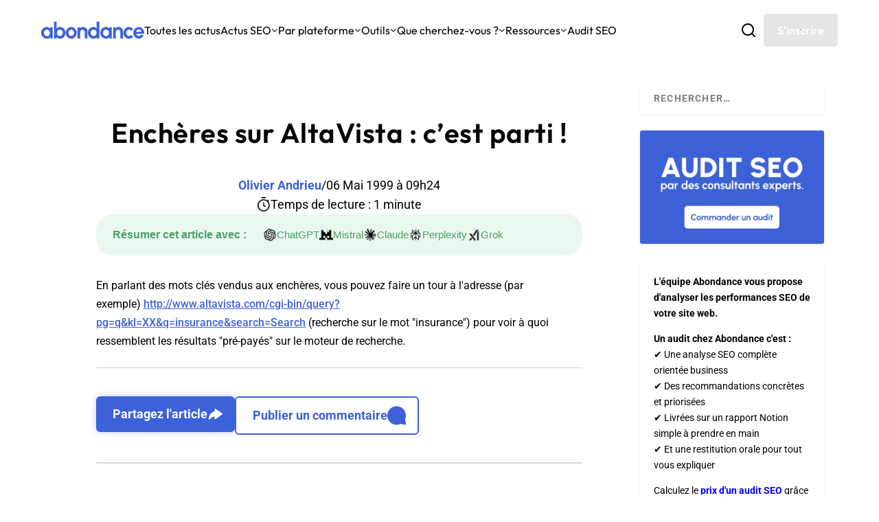

--- FILE ---
content_type: text/html; charset=utf-8
request_url: https://www.google.com/recaptcha/api2/anchor?ar=1&k=6Lew8McoAAAAAFsmlqwdUaHiTSVF_7IW8Z1rZogz&co=aHR0cHM6Ly93d3cuYWJvbmRhbmNlLmNvbTo0NDM.&hl=en&v=PoyoqOPhxBO7pBk68S4YbpHZ&size=invisible&anchor-ms=120000&execute-ms=30000&cb=50p2qqaxazlf
body_size: 48705
content:
<!DOCTYPE HTML><html dir="ltr" lang="en"><head><meta http-equiv="Content-Type" content="text/html; charset=UTF-8">
<meta http-equiv="X-UA-Compatible" content="IE=edge">
<title>reCAPTCHA</title>
<style type="text/css">
/* cyrillic-ext */
@font-face {
  font-family: 'Roboto';
  font-style: normal;
  font-weight: 400;
  font-stretch: 100%;
  src: url(//fonts.gstatic.com/s/roboto/v48/KFO7CnqEu92Fr1ME7kSn66aGLdTylUAMa3GUBHMdazTgWw.woff2) format('woff2');
  unicode-range: U+0460-052F, U+1C80-1C8A, U+20B4, U+2DE0-2DFF, U+A640-A69F, U+FE2E-FE2F;
}
/* cyrillic */
@font-face {
  font-family: 'Roboto';
  font-style: normal;
  font-weight: 400;
  font-stretch: 100%;
  src: url(//fonts.gstatic.com/s/roboto/v48/KFO7CnqEu92Fr1ME7kSn66aGLdTylUAMa3iUBHMdazTgWw.woff2) format('woff2');
  unicode-range: U+0301, U+0400-045F, U+0490-0491, U+04B0-04B1, U+2116;
}
/* greek-ext */
@font-face {
  font-family: 'Roboto';
  font-style: normal;
  font-weight: 400;
  font-stretch: 100%;
  src: url(//fonts.gstatic.com/s/roboto/v48/KFO7CnqEu92Fr1ME7kSn66aGLdTylUAMa3CUBHMdazTgWw.woff2) format('woff2');
  unicode-range: U+1F00-1FFF;
}
/* greek */
@font-face {
  font-family: 'Roboto';
  font-style: normal;
  font-weight: 400;
  font-stretch: 100%;
  src: url(//fonts.gstatic.com/s/roboto/v48/KFO7CnqEu92Fr1ME7kSn66aGLdTylUAMa3-UBHMdazTgWw.woff2) format('woff2');
  unicode-range: U+0370-0377, U+037A-037F, U+0384-038A, U+038C, U+038E-03A1, U+03A3-03FF;
}
/* math */
@font-face {
  font-family: 'Roboto';
  font-style: normal;
  font-weight: 400;
  font-stretch: 100%;
  src: url(//fonts.gstatic.com/s/roboto/v48/KFO7CnqEu92Fr1ME7kSn66aGLdTylUAMawCUBHMdazTgWw.woff2) format('woff2');
  unicode-range: U+0302-0303, U+0305, U+0307-0308, U+0310, U+0312, U+0315, U+031A, U+0326-0327, U+032C, U+032F-0330, U+0332-0333, U+0338, U+033A, U+0346, U+034D, U+0391-03A1, U+03A3-03A9, U+03B1-03C9, U+03D1, U+03D5-03D6, U+03F0-03F1, U+03F4-03F5, U+2016-2017, U+2034-2038, U+203C, U+2040, U+2043, U+2047, U+2050, U+2057, U+205F, U+2070-2071, U+2074-208E, U+2090-209C, U+20D0-20DC, U+20E1, U+20E5-20EF, U+2100-2112, U+2114-2115, U+2117-2121, U+2123-214F, U+2190, U+2192, U+2194-21AE, U+21B0-21E5, U+21F1-21F2, U+21F4-2211, U+2213-2214, U+2216-22FF, U+2308-230B, U+2310, U+2319, U+231C-2321, U+2336-237A, U+237C, U+2395, U+239B-23B7, U+23D0, U+23DC-23E1, U+2474-2475, U+25AF, U+25B3, U+25B7, U+25BD, U+25C1, U+25CA, U+25CC, U+25FB, U+266D-266F, U+27C0-27FF, U+2900-2AFF, U+2B0E-2B11, U+2B30-2B4C, U+2BFE, U+3030, U+FF5B, U+FF5D, U+1D400-1D7FF, U+1EE00-1EEFF;
}
/* symbols */
@font-face {
  font-family: 'Roboto';
  font-style: normal;
  font-weight: 400;
  font-stretch: 100%;
  src: url(//fonts.gstatic.com/s/roboto/v48/KFO7CnqEu92Fr1ME7kSn66aGLdTylUAMaxKUBHMdazTgWw.woff2) format('woff2');
  unicode-range: U+0001-000C, U+000E-001F, U+007F-009F, U+20DD-20E0, U+20E2-20E4, U+2150-218F, U+2190, U+2192, U+2194-2199, U+21AF, U+21E6-21F0, U+21F3, U+2218-2219, U+2299, U+22C4-22C6, U+2300-243F, U+2440-244A, U+2460-24FF, U+25A0-27BF, U+2800-28FF, U+2921-2922, U+2981, U+29BF, U+29EB, U+2B00-2BFF, U+4DC0-4DFF, U+FFF9-FFFB, U+10140-1018E, U+10190-1019C, U+101A0, U+101D0-101FD, U+102E0-102FB, U+10E60-10E7E, U+1D2C0-1D2D3, U+1D2E0-1D37F, U+1F000-1F0FF, U+1F100-1F1AD, U+1F1E6-1F1FF, U+1F30D-1F30F, U+1F315, U+1F31C, U+1F31E, U+1F320-1F32C, U+1F336, U+1F378, U+1F37D, U+1F382, U+1F393-1F39F, U+1F3A7-1F3A8, U+1F3AC-1F3AF, U+1F3C2, U+1F3C4-1F3C6, U+1F3CA-1F3CE, U+1F3D4-1F3E0, U+1F3ED, U+1F3F1-1F3F3, U+1F3F5-1F3F7, U+1F408, U+1F415, U+1F41F, U+1F426, U+1F43F, U+1F441-1F442, U+1F444, U+1F446-1F449, U+1F44C-1F44E, U+1F453, U+1F46A, U+1F47D, U+1F4A3, U+1F4B0, U+1F4B3, U+1F4B9, U+1F4BB, U+1F4BF, U+1F4C8-1F4CB, U+1F4D6, U+1F4DA, U+1F4DF, U+1F4E3-1F4E6, U+1F4EA-1F4ED, U+1F4F7, U+1F4F9-1F4FB, U+1F4FD-1F4FE, U+1F503, U+1F507-1F50B, U+1F50D, U+1F512-1F513, U+1F53E-1F54A, U+1F54F-1F5FA, U+1F610, U+1F650-1F67F, U+1F687, U+1F68D, U+1F691, U+1F694, U+1F698, U+1F6AD, U+1F6B2, U+1F6B9-1F6BA, U+1F6BC, U+1F6C6-1F6CF, U+1F6D3-1F6D7, U+1F6E0-1F6EA, U+1F6F0-1F6F3, U+1F6F7-1F6FC, U+1F700-1F7FF, U+1F800-1F80B, U+1F810-1F847, U+1F850-1F859, U+1F860-1F887, U+1F890-1F8AD, U+1F8B0-1F8BB, U+1F8C0-1F8C1, U+1F900-1F90B, U+1F93B, U+1F946, U+1F984, U+1F996, U+1F9E9, U+1FA00-1FA6F, U+1FA70-1FA7C, U+1FA80-1FA89, U+1FA8F-1FAC6, U+1FACE-1FADC, U+1FADF-1FAE9, U+1FAF0-1FAF8, U+1FB00-1FBFF;
}
/* vietnamese */
@font-face {
  font-family: 'Roboto';
  font-style: normal;
  font-weight: 400;
  font-stretch: 100%;
  src: url(//fonts.gstatic.com/s/roboto/v48/KFO7CnqEu92Fr1ME7kSn66aGLdTylUAMa3OUBHMdazTgWw.woff2) format('woff2');
  unicode-range: U+0102-0103, U+0110-0111, U+0128-0129, U+0168-0169, U+01A0-01A1, U+01AF-01B0, U+0300-0301, U+0303-0304, U+0308-0309, U+0323, U+0329, U+1EA0-1EF9, U+20AB;
}
/* latin-ext */
@font-face {
  font-family: 'Roboto';
  font-style: normal;
  font-weight: 400;
  font-stretch: 100%;
  src: url(//fonts.gstatic.com/s/roboto/v48/KFO7CnqEu92Fr1ME7kSn66aGLdTylUAMa3KUBHMdazTgWw.woff2) format('woff2');
  unicode-range: U+0100-02BA, U+02BD-02C5, U+02C7-02CC, U+02CE-02D7, U+02DD-02FF, U+0304, U+0308, U+0329, U+1D00-1DBF, U+1E00-1E9F, U+1EF2-1EFF, U+2020, U+20A0-20AB, U+20AD-20C0, U+2113, U+2C60-2C7F, U+A720-A7FF;
}
/* latin */
@font-face {
  font-family: 'Roboto';
  font-style: normal;
  font-weight: 400;
  font-stretch: 100%;
  src: url(//fonts.gstatic.com/s/roboto/v48/KFO7CnqEu92Fr1ME7kSn66aGLdTylUAMa3yUBHMdazQ.woff2) format('woff2');
  unicode-range: U+0000-00FF, U+0131, U+0152-0153, U+02BB-02BC, U+02C6, U+02DA, U+02DC, U+0304, U+0308, U+0329, U+2000-206F, U+20AC, U+2122, U+2191, U+2193, U+2212, U+2215, U+FEFF, U+FFFD;
}
/* cyrillic-ext */
@font-face {
  font-family: 'Roboto';
  font-style: normal;
  font-weight: 500;
  font-stretch: 100%;
  src: url(//fonts.gstatic.com/s/roboto/v48/KFO7CnqEu92Fr1ME7kSn66aGLdTylUAMa3GUBHMdazTgWw.woff2) format('woff2');
  unicode-range: U+0460-052F, U+1C80-1C8A, U+20B4, U+2DE0-2DFF, U+A640-A69F, U+FE2E-FE2F;
}
/* cyrillic */
@font-face {
  font-family: 'Roboto';
  font-style: normal;
  font-weight: 500;
  font-stretch: 100%;
  src: url(//fonts.gstatic.com/s/roboto/v48/KFO7CnqEu92Fr1ME7kSn66aGLdTylUAMa3iUBHMdazTgWw.woff2) format('woff2');
  unicode-range: U+0301, U+0400-045F, U+0490-0491, U+04B0-04B1, U+2116;
}
/* greek-ext */
@font-face {
  font-family: 'Roboto';
  font-style: normal;
  font-weight: 500;
  font-stretch: 100%;
  src: url(//fonts.gstatic.com/s/roboto/v48/KFO7CnqEu92Fr1ME7kSn66aGLdTylUAMa3CUBHMdazTgWw.woff2) format('woff2');
  unicode-range: U+1F00-1FFF;
}
/* greek */
@font-face {
  font-family: 'Roboto';
  font-style: normal;
  font-weight: 500;
  font-stretch: 100%;
  src: url(//fonts.gstatic.com/s/roboto/v48/KFO7CnqEu92Fr1ME7kSn66aGLdTylUAMa3-UBHMdazTgWw.woff2) format('woff2');
  unicode-range: U+0370-0377, U+037A-037F, U+0384-038A, U+038C, U+038E-03A1, U+03A3-03FF;
}
/* math */
@font-face {
  font-family: 'Roboto';
  font-style: normal;
  font-weight: 500;
  font-stretch: 100%;
  src: url(//fonts.gstatic.com/s/roboto/v48/KFO7CnqEu92Fr1ME7kSn66aGLdTylUAMawCUBHMdazTgWw.woff2) format('woff2');
  unicode-range: U+0302-0303, U+0305, U+0307-0308, U+0310, U+0312, U+0315, U+031A, U+0326-0327, U+032C, U+032F-0330, U+0332-0333, U+0338, U+033A, U+0346, U+034D, U+0391-03A1, U+03A3-03A9, U+03B1-03C9, U+03D1, U+03D5-03D6, U+03F0-03F1, U+03F4-03F5, U+2016-2017, U+2034-2038, U+203C, U+2040, U+2043, U+2047, U+2050, U+2057, U+205F, U+2070-2071, U+2074-208E, U+2090-209C, U+20D0-20DC, U+20E1, U+20E5-20EF, U+2100-2112, U+2114-2115, U+2117-2121, U+2123-214F, U+2190, U+2192, U+2194-21AE, U+21B0-21E5, U+21F1-21F2, U+21F4-2211, U+2213-2214, U+2216-22FF, U+2308-230B, U+2310, U+2319, U+231C-2321, U+2336-237A, U+237C, U+2395, U+239B-23B7, U+23D0, U+23DC-23E1, U+2474-2475, U+25AF, U+25B3, U+25B7, U+25BD, U+25C1, U+25CA, U+25CC, U+25FB, U+266D-266F, U+27C0-27FF, U+2900-2AFF, U+2B0E-2B11, U+2B30-2B4C, U+2BFE, U+3030, U+FF5B, U+FF5D, U+1D400-1D7FF, U+1EE00-1EEFF;
}
/* symbols */
@font-face {
  font-family: 'Roboto';
  font-style: normal;
  font-weight: 500;
  font-stretch: 100%;
  src: url(//fonts.gstatic.com/s/roboto/v48/KFO7CnqEu92Fr1ME7kSn66aGLdTylUAMaxKUBHMdazTgWw.woff2) format('woff2');
  unicode-range: U+0001-000C, U+000E-001F, U+007F-009F, U+20DD-20E0, U+20E2-20E4, U+2150-218F, U+2190, U+2192, U+2194-2199, U+21AF, U+21E6-21F0, U+21F3, U+2218-2219, U+2299, U+22C4-22C6, U+2300-243F, U+2440-244A, U+2460-24FF, U+25A0-27BF, U+2800-28FF, U+2921-2922, U+2981, U+29BF, U+29EB, U+2B00-2BFF, U+4DC0-4DFF, U+FFF9-FFFB, U+10140-1018E, U+10190-1019C, U+101A0, U+101D0-101FD, U+102E0-102FB, U+10E60-10E7E, U+1D2C0-1D2D3, U+1D2E0-1D37F, U+1F000-1F0FF, U+1F100-1F1AD, U+1F1E6-1F1FF, U+1F30D-1F30F, U+1F315, U+1F31C, U+1F31E, U+1F320-1F32C, U+1F336, U+1F378, U+1F37D, U+1F382, U+1F393-1F39F, U+1F3A7-1F3A8, U+1F3AC-1F3AF, U+1F3C2, U+1F3C4-1F3C6, U+1F3CA-1F3CE, U+1F3D4-1F3E0, U+1F3ED, U+1F3F1-1F3F3, U+1F3F5-1F3F7, U+1F408, U+1F415, U+1F41F, U+1F426, U+1F43F, U+1F441-1F442, U+1F444, U+1F446-1F449, U+1F44C-1F44E, U+1F453, U+1F46A, U+1F47D, U+1F4A3, U+1F4B0, U+1F4B3, U+1F4B9, U+1F4BB, U+1F4BF, U+1F4C8-1F4CB, U+1F4D6, U+1F4DA, U+1F4DF, U+1F4E3-1F4E6, U+1F4EA-1F4ED, U+1F4F7, U+1F4F9-1F4FB, U+1F4FD-1F4FE, U+1F503, U+1F507-1F50B, U+1F50D, U+1F512-1F513, U+1F53E-1F54A, U+1F54F-1F5FA, U+1F610, U+1F650-1F67F, U+1F687, U+1F68D, U+1F691, U+1F694, U+1F698, U+1F6AD, U+1F6B2, U+1F6B9-1F6BA, U+1F6BC, U+1F6C6-1F6CF, U+1F6D3-1F6D7, U+1F6E0-1F6EA, U+1F6F0-1F6F3, U+1F6F7-1F6FC, U+1F700-1F7FF, U+1F800-1F80B, U+1F810-1F847, U+1F850-1F859, U+1F860-1F887, U+1F890-1F8AD, U+1F8B0-1F8BB, U+1F8C0-1F8C1, U+1F900-1F90B, U+1F93B, U+1F946, U+1F984, U+1F996, U+1F9E9, U+1FA00-1FA6F, U+1FA70-1FA7C, U+1FA80-1FA89, U+1FA8F-1FAC6, U+1FACE-1FADC, U+1FADF-1FAE9, U+1FAF0-1FAF8, U+1FB00-1FBFF;
}
/* vietnamese */
@font-face {
  font-family: 'Roboto';
  font-style: normal;
  font-weight: 500;
  font-stretch: 100%;
  src: url(//fonts.gstatic.com/s/roboto/v48/KFO7CnqEu92Fr1ME7kSn66aGLdTylUAMa3OUBHMdazTgWw.woff2) format('woff2');
  unicode-range: U+0102-0103, U+0110-0111, U+0128-0129, U+0168-0169, U+01A0-01A1, U+01AF-01B0, U+0300-0301, U+0303-0304, U+0308-0309, U+0323, U+0329, U+1EA0-1EF9, U+20AB;
}
/* latin-ext */
@font-face {
  font-family: 'Roboto';
  font-style: normal;
  font-weight: 500;
  font-stretch: 100%;
  src: url(//fonts.gstatic.com/s/roboto/v48/KFO7CnqEu92Fr1ME7kSn66aGLdTylUAMa3KUBHMdazTgWw.woff2) format('woff2');
  unicode-range: U+0100-02BA, U+02BD-02C5, U+02C7-02CC, U+02CE-02D7, U+02DD-02FF, U+0304, U+0308, U+0329, U+1D00-1DBF, U+1E00-1E9F, U+1EF2-1EFF, U+2020, U+20A0-20AB, U+20AD-20C0, U+2113, U+2C60-2C7F, U+A720-A7FF;
}
/* latin */
@font-face {
  font-family: 'Roboto';
  font-style: normal;
  font-weight: 500;
  font-stretch: 100%;
  src: url(//fonts.gstatic.com/s/roboto/v48/KFO7CnqEu92Fr1ME7kSn66aGLdTylUAMa3yUBHMdazQ.woff2) format('woff2');
  unicode-range: U+0000-00FF, U+0131, U+0152-0153, U+02BB-02BC, U+02C6, U+02DA, U+02DC, U+0304, U+0308, U+0329, U+2000-206F, U+20AC, U+2122, U+2191, U+2193, U+2212, U+2215, U+FEFF, U+FFFD;
}
/* cyrillic-ext */
@font-face {
  font-family: 'Roboto';
  font-style: normal;
  font-weight: 900;
  font-stretch: 100%;
  src: url(//fonts.gstatic.com/s/roboto/v48/KFO7CnqEu92Fr1ME7kSn66aGLdTylUAMa3GUBHMdazTgWw.woff2) format('woff2');
  unicode-range: U+0460-052F, U+1C80-1C8A, U+20B4, U+2DE0-2DFF, U+A640-A69F, U+FE2E-FE2F;
}
/* cyrillic */
@font-face {
  font-family: 'Roboto';
  font-style: normal;
  font-weight: 900;
  font-stretch: 100%;
  src: url(//fonts.gstatic.com/s/roboto/v48/KFO7CnqEu92Fr1ME7kSn66aGLdTylUAMa3iUBHMdazTgWw.woff2) format('woff2');
  unicode-range: U+0301, U+0400-045F, U+0490-0491, U+04B0-04B1, U+2116;
}
/* greek-ext */
@font-face {
  font-family: 'Roboto';
  font-style: normal;
  font-weight: 900;
  font-stretch: 100%;
  src: url(//fonts.gstatic.com/s/roboto/v48/KFO7CnqEu92Fr1ME7kSn66aGLdTylUAMa3CUBHMdazTgWw.woff2) format('woff2');
  unicode-range: U+1F00-1FFF;
}
/* greek */
@font-face {
  font-family: 'Roboto';
  font-style: normal;
  font-weight: 900;
  font-stretch: 100%;
  src: url(//fonts.gstatic.com/s/roboto/v48/KFO7CnqEu92Fr1ME7kSn66aGLdTylUAMa3-UBHMdazTgWw.woff2) format('woff2');
  unicode-range: U+0370-0377, U+037A-037F, U+0384-038A, U+038C, U+038E-03A1, U+03A3-03FF;
}
/* math */
@font-face {
  font-family: 'Roboto';
  font-style: normal;
  font-weight: 900;
  font-stretch: 100%;
  src: url(//fonts.gstatic.com/s/roboto/v48/KFO7CnqEu92Fr1ME7kSn66aGLdTylUAMawCUBHMdazTgWw.woff2) format('woff2');
  unicode-range: U+0302-0303, U+0305, U+0307-0308, U+0310, U+0312, U+0315, U+031A, U+0326-0327, U+032C, U+032F-0330, U+0332-0333, U+0338, U+033A, U+0346, U+034D, U+0391-03A1, U+03A3-03A9, U+03B1-03C9, U+03D1, U+03D5-03D6, U+03F0-03F1, U+03F4-03F5, U+2016-2017, U+2034-2038, U+203C, U+2040, U+2043, U+2047, U+2050, U+2057, U+205F, U+2070-2071, U+2074-208E, U+2090-209C, U+20D0-20DC, U+20E1, U+20E5-20EF, U+2100-2112, U+2114-2115, U+2117-2121, U+2123-214F, U+2190, U+2192, U+2194-21AE, U+21B0-21E5, U+21F1-21F2, U+21F4-2211, U+2213-2214, U+2216-22FF, U+2308-230B, U+2310, U+2319, U+231C-2321, U+2336-237A, U+237C, U+2395, U+239B-23B7, U+23D0, U+23DC-23E1, U+2474-2475, U+25AF, U+25B3, U+25B7, U+25BD, U+25C1, U+25CA, U+25CC, U+25FB, U+266D-266F, U+27C0-27FF, U+2900-2AFF, U+2B0E-2B11, U+2B30-2B4C, U+2BFE, U+3030, U+FF5B, U+FF5D, U+1D400-1D7FF, U+1EE00-1EEFF;
}
/* symbols */
@font-face {
  font-family: 'Roboto';
  font-style: normal;
  font-weight: 900;
  font-stretch: 100%;
  src: url(//fonts.gstatic.com/s/roboto/v48/KFO7CnqEu92Fr1ME7kSn66aGLdTylUAMaxKUBHMdazTgWw.woff2) format('woff2');
  unicode-range: U+0001-000C, U+000E-001F, U+007F-009F, U+20DD-20E0, U+20E2-20E4, U+2150-218F, U+2190, U+2192, U+2194-2199, U+21AF, U+21E6-21F0, U+21F3, U+2218-2219, U+2299, U+22C4-22C6, U+2300-243F, U+2440-244A, U+2460-24FF, U+25A0-27BF, U+2800-28FF, U+2921-2922, U+2981, U+29BF, U+29EB, U+2B00-2BFF, U+4DC0-4DFF, U+FFF9-FFFB, U+10140-1018E, U+10190-1019C, U+101A0, U+101D0-101FD, U+102E0-102FB, U+10E60-10E7E, U+1D2C0-1D2D3, U+1D2E0-1D37F, U+1F000-1F0FF, U+1F100-1F1AD, U+1F1E6-1F1FF, U+1F30D-1F30F, U+1F315, U+1F31C, U+1F31E, U+1F320-1F32C, U+1F336, U+1F378, U+1F37D, U+1F382, U+1F393-1F39F, U+1F3A7-1F3A8, U+1F3AC-1F3AF, U+1F3C2, U+1F3C4-1F3C6, U+1F3CA-1F3CE, U+1F3D4-1F3E0, U+1F3ED, U+1F3F1-1F3F3, U+1F3F5-1F3F7, U+1F408, U+1F415, U+1F41F, U+1F426, U+1F43F, U+1F441-1F442, U+1F444, U+1F446-1F449, U+1F44C-1F44E, U+1F453, U+1F46A, U+1F47D, U+1F4A3, U+1F4B0, U+1F4B3, U+1F4B9, U+1F4BB, U+1F4BF, U+1F4C8-1F4CB, U+1F4D6, U+1F4DA, U+1F4DF, U+1F4E3-1F4E6, U+1F4EA-1F4ED, U+1F4F7, U+1F4F9-1F4FB, U+1F4FD-1F4FE, U+1F503, U+1F507-1F50B, U+1F50D, U+1F512-1F513, U+1F53E-1F54A, U+1F54F-1F5FA, U+1F610, U+1F650-1F67F, U+1F687, U+1F68D, U+1F691, U+1F694, U+1F698, U+1F6AD, U+1F6B2, U+1F6B9-1F6BA, U+1F6BC, U+1F6C6-1F6CF, U+1F6D3-1F6D7, U+1F6E0-1F6EA, U+1F6F0-1F6F3, U+1F6F7-1F6FC, U+1F700-1F7FF, U+1F800-1F80B, U+1F810-1F847, U+1F850-1F859, U+1F860-1F887, U+1F890-1F8AD, U+1F8B0-1F8BB, U+1F8C0-1F8C1, U+1F900-1F90B, U+1F93B, U+1F946, U+1F984, U+1F996, U+1F9E9, U+1FA00-1FA6F, U+1FA70-1FA7C, U+1FA80-1FA89, U+1FA8F-1FAC6, U+1FACE-1FADC, U+1FADF-1FAE9, U+1FAF0-1FAF8, U+1FB00-1FBFF;
}
/* vietnamese */
@font-face {
  font-family: 'Roboto';
  font-style: normal;
  font-weight: 900;
  font-stretch: 100%;
  src: url(//fonts.gstatic.com/s/roboto/v48/KFO7CnqEu92Fr1ME7kSn66aGLdTylUAMa3OUBHMdazTgWw.woff2) format('woff2');
  unicode-range: U+0102-0103, U+0110-0111, U+0128-0129, U+0168-0169, U+01A0-01A1, U+01AF-01B0, U+0300-0301, U+0303-0304, U+0308-0309, U+0323, U+0329, U+1EA0-1EF9, U+20AB;
}
/* latin-ext */
@font-face {
  font-family: 'Roboto';
  font-style: normal;
  font-weight: 900;
  font-stretch: 100%;
  src: url(//fonts.gstatic.com/s/roboto/v48/KFO7CnqEu92Fr1ME7kSn66aGLdTylUAMa3KUBHMdazTgWw.woff2) format('woff2');
  unicode-range: U+0100-02BA, U+02BD-02C5, U+02C7-02CC, U+02CE-02D7, U+02DD-02FF, U+0304, U+0308, U+0329, U+1D00-1DBF, U+1E00-1E9F, U+1EF2-1EFF, U+2020, U+20A0-20AB, U+20AD-20C0, U+2113, U+2C60-2C7F, U+A720-A7FF;
}
/* latin */
@font-face {
  font-family: 'Roboto';
  font-style: normal;
  font-weight: 900;
  font-stretch: 100%;
  src: url(//fonts.gstatic.com/s/roboto/v48/KFO7CnqEu92Fr1ME7kSn66aGLdTylUAMa3yUBHMdazQ.woff2) format('woff2');
  unicode-range: U+0000-00FF, U+0131, U+0152-0153, U+02BB-02BC, U+02C6, U+02DA, U+02DC, U+0304, U+0308, U+0329, U+2000-206F, U+20AC, U+2122, U+2191, U+2193, U+2212, U+2215, U+FEFF, U+FFFD;
}

</style>
<link rel="stylesheet" type="text/css" href="https://www.gstatic.com/recaptcha/releases/PoyoqOPhxBO7pBk68S4YbpHZ/styles__ltr.css">
<script nonce="aXHS6PxfNOSKEttsIToC5w" type="text/javascript">window['__recaptcha_api'] = 'https://www.google.com/recaptcha/api2/';</script>
<script type="text/javascript" src="https://www.gstatic.com/recaptcha/releases/PoyoqOPhxBO7pBk68S4YbpHZ/recaptcha__en.js" nonce="aXHS6PxfNOSKEttsIToC5w">
      
    </script></head>
<body><div id="rc-anchor-alert" class="rc-anchor-alert"></div>
<input type="hidden" id="recaptcha-token" value="[base64]">
<script type="text/javascript" nonce="aXHS6PxfNOSKEttsIToC5w">
      recaptcha.anchor.Main.init("[\x22ainput\x22,[\x22bgdata\x22,\x22\x22,\[base64]/[base64]/[base64]/[base64]/[base64]/[base64]/[base64]/[base64]/[base64]/[base64]\\u003d\x22,\[base64]\x22,\x22ScK6N8KQw65eM2UGw5DCol/Cu8OteEPDom7Cq24Nw77DtD1oGsKbwpzCp3fCvR5Bw7sPwqPCtUvCpxLDsmLDssKeMsOJw5FBSMOuJ1jDt8OMw5vDvEoYIsOAwr/DpWzCnlN6J8KXVHTDnsKZSTrCszzDucKuD8Oqwpl/AS3CkzrCujpmw5rDjFXDpsOwwrIAHjBvSjhsNg4GGMO6w5sXRXbDh8OHw5XDlsODw5bDlnvDrMKww6/[base64]/CkjHCh8OASXVEZsOpE8Ofwo0CwpLCp8KgRW55w4zCjkJuwo0wHMOFeCg+dgYeZcKww4vDqMOTwprCmsOUw4lFwpRkYAXDtMKua1XCnxJrwqFrVcKpwqjCn8KOw7bDkMO8w4IGwosPw7jDrMKFJ8KEwqLDq1xccHDCjsOzw5psw5kHwoQAwr/[base64]/WsOiw6/CgB/CplwaE3XCl8KwMHtXb2F8w4HDocOlDsOAw7Esw58FFXNncMKLRsKww6LDs8KtLcKFwoguwrDDtyDDtcOqw5jDgXQLw7ciw7LDtMK8I2wTF8O/IMK+f8O6wqtmw78NKTnDkFMgTsKlwqYhwoDDpxjCjRLDuSrCrMOLwofCrsOUeR84ccOTw6DDosOTw4/Cq8OSLnzCnm/Dj8OvdsKJw6VhwrHCv8O7wp5Qw4ppZz0uw43CjMOeKcOIw51IwrLDl2fChy/[base64]/CmlEmLmfDgcOFKMOKwqFsw5vDlMKiDwJoD8O/I0V2QMOJbn/[base64]/[base64]/CnMOjwqwmD8OVHsOuw6zCkGjCtcOuUMOrw4UAw4UPDRZdw5dTwpVuNMKzRsK1dBE1w53DnsOKwrTDicKVVMOuwqbDicKgY8KkJ1LDsDPDtBzCo3LDu8OEwoTClcOdw6/DiH8cFwxxIcK3w6zCtRBtwopTfjDDtSLDpcOawpHClhLDuXHCm8Kuw5fDtsKvw5/DryUMbMOKY8KeJhzDly3Ds2TDpcOmSBjCoilxwo5rw5jCmsKJAntOwoQVw4/[base64]/Dr8K+w4taW8KIOEzCkh4ww4HDh8O4T8Kxwr5mLMO0wpp2WsO4w4MXJ8KgN8OITihJwozDih3Dg8OlBsKWwpjDvMORwpdtw67ClWbCrcO/[base64]/NsK2w7nCp8K1GcOVGMO+wp0gwrTCmUF4w59YwpBhMMOjw7bCssOdYGPCm8OGwqxlHMOUw6XCuMKlTcO1wpJJUzHDg1kuw7fCtRrDmsKhHcOEOENcwr7ClH41wpd8FcKlEm3DuMK8w5wiwo7CjsOEVcO/[base64]/DlcOXW8KPw55Xwqo2f8OLw7stwpwuw4bDvSLDtErDkSB7aMKPXcKADsK6w48SZ0FVOsKQSS/[base64]/[base64]/CxjDsB0JYcKoRcOEwovChycgMQUBHcOaUcKsBMKFwqdrwqPClsK8GQzCnsKvwqsWwpYzw5rCkFlHwrE/OCAIw77CtHsFGWAbw4fDlW8XRRjCoMOzSQnCmcOvwo4awoh4VMOLISRDYsKVG2N3wrIlwqYcwr3Du8K1wrxwLw96w7J4NcOVw4LCh3tACRIKw7tNVEnCuMKNw5phwqoFwpfCp8Kww7cow4pzwprDjsKqw6fCrkfDn8KIeDNNP1o/[base64]/Dh8K7LiJNw7rClRQMwohgDcKcY8KYwoDCp3bCkMOob8O7wqBHSgfDvsOHw7lSw4wUw7nCh8OoQ8KsdnFSQcKAw5/CusO8w7UsdsKKw5XCncKtGQMYMcOtw7k9w69+TMOlw59fwpISUMOiw7svwrVDJsODwpkRw5PCrC/DvXjCjsKnw7cfwqHDkDrDp1twUsOow4dMwoDCsMKYw7PCr0HDi8Krw491FRfCsMOLw5TCoE/Dm8OcwpDDggPCpMOnY8OmR1wmRUfDujDCisKxbsKqEcKHZG9vciVjw7cdw7vCtMOUDMOpD8KLw7VxQHxuwoFcMx3Dqg1VSALCqCfCpMKGwoPDt8OZw7dTDGrDscKSw4nDhz8RwrsaA8KAw5/DuDnClT1gOcOGw6QHNEcMJcKtMsK9Li/Dnx7CjxY8w5nCo316wpXDlANzw4PDkRU+Uxs3D3fCkcK4UU1zScOXdTAYw5BmNC0nGFBxCSYjw6jDlsK+wrLDkW/[base64]/DuzYkw7HDn1wSd8OGw6J5w4LDnsKTw6fCisKsJsORw6jDkWMKw5xXw4tqWsKAMcKYw4A0QMOuw5USwrwka8Omw70NHxbDs8Oewo4kw4dgTcK7IsOOwq/ClcObQRBFcC/[base64]/[base64]/Dj1vDj8KkMsK8I1TDt8KqZ8KJw5zCpDHCqcOIZ8KqT23ChWLDrcO+CAjCgS/DocK9CMKqD2pyPGJ3e2/ClsK3wo0ewop8PCx+w7jCmsKSw63DrsK0w7/CgywmBMOEPwHDhjlGw4PCv8O8QsOfwpvDvDTDiMKpwoBrGcKhwqHDrcK8OCkScMKqw6rCsmJbRkNvw7HDvcKQw4o2XjPCqcKRw6DDnMK0w6/CqgkEw7lMw7fDgA7DlMOEf31pGHNfw4dCfsKrw7MvIy/DtcKow5rDtRQiQsK3DMKew5Mcw4pRO8K6EVjDpi4Sf8OXw59/[base64]/Dn1HCv07CmWxRIyBKw43CkUnDqsKew74Ww4s5fXVww5YeKGNuHsOBw5Mfw6kMw6l8wpTDv8OIw47DsijCpwHDt8K4aGY1cSHCq8KJw7zDqWvDvSAPfAbDrMKod8Oqwqg/SMKiw4XDv8OlJcK7eMOqwp0ow4Qcw4BDwqjCmkjCiFBIFMKww588w5ASMF5dwp94wrPDpcKgw7DDlmxlY8Kxw6rCtGhuwpvDkMOrc8O/SX/CgQnDoz3CtMKlYEHDpsOcb8Odw6RrZRZ2RCrDvcOjZi3DkGMaJzcaB3PCrnPDk8KfH8K5CMKzUV/DmhbCih/[base64]/CscO9DmnDg8KBA8KNDWlCZMKBw7QyS8OQw5AbwqHCkjfDmsKsdUHDgy/Dm2jDl8KQw7VNPcKhwr/DucO7H8O+w5/CiMOWw7QFw5LDscK1Y2ovwo7CjyA9OR/DmcONHcOBOVovQMKOMsKZSFArw54NGjrCnT7DnWjCqsKEMsO/CsKuw6JoQE90wq9kEcOvdSgoSSnCgsOpw7YvFGpKwoRhwpXDtAbDg8O5w7bDtHQ+Aw05e1ktw6ZTw69Fw5sPMsOBesOvYsKTRlAeEyLClHpeWMO0RzQMw5TCszNEwofDpmbCt2LDs8KCwpnCn8KWH8OjXMOsP1/DoC/CsMK4w57DvcKEFT/DvMOKdsKzwqPDrh/DssOmR8OxMhd7dCZmVcOHwpHDrUvCqMOYD8O1w53CuR3CnMKQwrNmw4UXw6hKZ8KpBn/CtsKHw6XDksOgw74ywqotei3DtCELSMKUw53DrkLCn8Oke8OzMcKqw69Tw4vDpCzDiXxzSMKOYcOLGkl2PsKXfsO/[base64]/[base64]/wo3CrmXCgiDDrMOMw4hTF8Ocw4vCiEwwPsOjwqFQw7wzDMKyb8K0wqRcXm1fw7o6wqxfLTohwogqw65YwqULw78FEAInRTZPw5QCAjJVAcO6bGPDpwdMWF8ew7scOsKtdXjDvnXDmml1ekzDg8Kdwqs/V3fCjg7Ci27DjsO8FMOiV8Owwpl2HcOHZsKDw6EEwrPDrlJNwrQgHMOGwrDDocOHAcOaQ8OneD7DvMKIWcOGwphiw4t+Ek0/W8KfwqPCqnjDtEjDjWLClsOkwqVcwqh3w4TCh0ZqJm5+w5B0WBzChT4YSCfChxzCr2huHB0LHQ/CscOnAMOvesOgwofCkA7DncKFPMO/w6NXVcOZXXfCnsKCOUNPE8OcSG/Di8OlQRLCmcK8wrXDocKsAcKHFMK0fndKMRrDt8KbEzPCgcOGw6HCqsKyfXnCoBpKBMOUY2/CuMOtw6p0LsKVw6Z5DcKCOMOsw7bDv8KnwpjCosOiw7Zzb8KDwrc/EC4IwrbCgcO1HktoWg1nwosiwqZOScKMPsKaw7p+L8K0wqcuw55dwoLCu38Gw5s7w7MRISkOwpbCqRdKbMKjwqEJw64awqZgYcO/[base64]/wrHDlmULAsOqwql2w5wfwr9Twp09wpt3wqVcG1onMMK4RsKAw4l/ecKrwonDhcKCw7bDgMKyQMKpOBHCvsODByhdKcO7ciPCs8KGbMOPQil9BsOrPngFwp/Dpjc/TcKgw4M2wrjCssK/wqbCrMK4w4nDvS/DnAfDisKEDzAKGzEjwojDixDDlkXCshDCncKow4Qww5Unw6hyVm5OXjXCmnkpwoYiw4hcw5nDsDfDuwHDq8KuPFRQw7DDlsOtw4vCowPCmsKWVMKVw51jwpssUio2XMKNw7fDl8ORwoTChMKwHsOodg/CuTtDw7rCksOVLMK0wrt0woQcHsOVw4RgayjCusOUwoltVMKDFQPDsMOKTzNwKFI+HVbChHIiFVbDuMK2MmJNZ8OPeMKkw5PCnkzDkcKTwrUnw6XDhgvCq8KlSDLCicOdHsK3AVDDr13Ds0RJwp1uw6R7wpLCnmfDkcK/bnvCssK0FUPDvjDDkE09w5jCmAAkwrFxw6XCn14Gwqh8YcKJC8KkwrzDvgMFw4XCrsONVMOSwr9dwqMgwr/[base64]/DrQA8w7vDqcKfUcOdw50xwoJUw6/Cg8OVUcKqw5Fww4/DnsKLD1XDhQh0w5rCt8KCQi3CsmHCoMKLY8OyPiDCmMKGdcOxWhE2woRqEcK9S0hgw5oadDk1wrYWwoFOP8KPGcOQw6tJXVDCrVnCvkc0wrzDqMKZw51AccKSw7/DqwLDlwXCr38fOsKOw6LDpD/CicOoOcKJMcK4w7MLwqdWOlReL1jDocO9EDrDrsO8wpLDmMK3O0x0F8Kbw70jwqLDokMfRkNXwpwawpQYO09vcsK5w5dtQnLCqmvCtmAxwpbDlsOow4M0w6vDoi4Sw4fCrsKNTsOyNkN/SVoHwqLDuwnDsmh+XgDDo8K4QcKcw7Rxw4lRbcONwojDlR7ClE1kw6lydMOhBcOvwp/CqV0Zw7tRW1fDusKuw7jChmbDoMOMw71Pw7YTF1fCvGM5UAPCkXTDpcKbPMOLIcK/wo3CoMK4wrRILsOOwrZMYlbDiMKqOCrCrg8dCFzDrsOPw6rDpcOdwqFlwqjCvsKcwqdjw6tIw7VFw5HCqH9Qw6srwqEUw7McUsKwdsKOS8KIw6w8P8KEwpdmd8OTw7cTw4lvwrQbw6bCusOJMsKiw4rCpA4ewoJ7w5EFZjplw4DDscKpwr3Dsj/Cp8O3H8K2w7skJMKAwrVRZU7CsMOcwojCmBLCucKmEMKBwo3Dp17CisOuwoAfwpbCiAx7QA04UsOOwrE7w5bCsMKnU8O+worCuMKNw6PCt8OMdnogJ8KhPsK9d1gpCkTCtRtVwpkMb3/DtcKdPcO7fcK+wr85wpDCvQdUw57CkMKcPcK4LATCr8O6wqRoY1bCi8KKRTFywoRUK8OYw7U7w6bCvSvCsRDCvCXDiMOILMKjwrrCsz7DgMKtw6/ClXoiasKTLsK+wprDhBTDlcO4QsKxw6TDk8KzCHsCwqHCtH/Crw3Dnkg+RsO/KShoBcKpwoTCvcO5X27Cni7DrDDCpcKCw7FYwq0cRMKBw6zCrcOIwqw+woxpXsONbGw7wrAtXhvCnsOWC8ONw6HCvFgVJCrDgibDrMK0w7rDo8OswoXDi3QCw7jDnxnDlMOQw5JPwr/[base64]/ClsOQw58pwqLDn8K+w7rDhAl/HsOmWMO/Um7Dn1kPw4vCu3xxw6nDswttwpkHw77DqyLDvmp0M8KUwqhiEMOsDMKVRsKTwqxow5DDrSTCn8OnOnIQKTTDkWnCow1QwopbFMOmBmAmdMOqwpXDmUVSwr57wr/CnCpmw4HDnkA/RxvCosO3woMHd8OcwoTCq8O9wqt3DXHDryU5AHMNDMONK0t6BkfCisOvTDpoTHllw7/Ch8OawqnCp8OdelEKAsKVwpM4wroQw4PCkcKAYxDDpz0lRcOfdCPCkMKaBjDDp8ONDMKYw492wp7Dsz3DkgzCmTHCqlHChkPDmsKUEQIAw6t+w6kaIsKIa8KkFQh4HgjCrhHDjS/Djk7DvkbDgMKrw5tzw6LCpMO3MGzDoXDCt8OBJHrCkVnCq8Ovwqw+S8KHPHJkw7jDlWPCijDDjcKOAsOawojDuyITcXjClnHCm3bCkyoFejTCucOzwoAOw4zDqcK6Zh3ClX9aEkTCmMKWwrrDglTDu8KfPQLDkMOgGX9Ow7tPw6fDpMKeQU/Cq8O3GTose8O5FCPDnyvDqMOFN0HChyg4LcOAwrnCmsKcSMOIw6fCliFNwptIwrltNQfDk8O6CcOwwod7BmRcIitmKsKgBgZBD3zDt2IKGjx/[base64]/ChsKAw544w6XChzXCuMOrKsO7w6ZnJnM2wrjClQpifgXDgihnS1o2w48Fw6fDtcONw7cGMAY9KxV5wo/Ch2LCrX5wG8OKDjbDqcOZdQbDgijDssKgbjFVXMObw7XDrEcdw7bCvcKXVMKVw6TCqcOEw5tew6TDicKVQy7CkkZHwr/DjsKfw5dMURrClMOcacOFwq45NcOKwrjCosOWw5HDtMOaFMOBw4fDjMKZYF0SdCIWJXcZw7BmRTw2WHMaU8KcHcOPbEzDpcO5VSQSw7TDsjXCnsKPRsOaF8ORw77ChF8kXh1Fw5dWPcKhw5MfXMO9w7DDuXXCnSoxw43Dklh/w7BVEXlew6rCs8OrF0zDscKYMcOBXcKrb8Okw5vCkD7DvsKsHsOsBEHDrzzCrsOPw4zCjzZDesOVwrR1HFZjLkPDtEw6csO/[base64]/EMOIwqjCg8K1NMKBFMKBw7tzwpdmwqnCoR/CrQ0ywr7CkwhcwpPCuizDn8OGDsO9QFFWCsOHfDgHwqTDocO/w4tmasO2cFfClAPDsDbCo8KREDgMcMO/wpHDkg3CocOawo7DmGNLS2vCksOlw4vCscO2w57CjEFfwofDu8OawoF0w6EOw64KM1EOw5jDpMKRA0TCmcO0WC/Dr2/DlsOnfUEwwo8qwpJpw7FIw63DrS1Qw5QpL8ORw4ppwrbDtSctZsOSwrPCuMOpJ8K/KzlWa1ohXRbCp8OZGcO/[base64]/[base64]/DiAvCp8OPwofDv8OpPEEXMgXDlVTDqQkNFsKMQgbDt8Kzw5MBN0MpwpvCp8KyVR/Cvjhzw6DClA5gSsKpeMO4w4FiwrB7dggswqnCqAXCrsK7ODcTYgNdfX3CmsK6XRLDu27DmwEhGcO7w53Cm8OyJEBlwqxNwrLCmzYXU2vCnDcZwq9VwrNXdmwZFcOgwqvCu8K5woR6wr7DgcKNNT/CkcO+wo9KwrTCgnTCi8OrAB/DmcKfw6RJw54ywqjCtcO0wqMcw6/[base64]/CjMK8CcK3wovCgcOXwoYJwp5Hw4M8Pi/[base64]/CnGXCucKBw7LDoMOvTcK7YsKOw4hBGsODAcOQTSLDksKlw7vDmmvCksKMwoFKw6LCicKMwo3CvVprwqvDn8OpBcOeWsOTfcOfWcOcw6pVwr/CqsKGw4LCr8Ouw7TDmMONR8O3w5I/[base64]/[base64]/DvcK5DnDCicOPwp1eJcKBwq/[base64]/[base64]/bcOSw5R3J8ORPR7Dm8KROBXDrU3DryQUXsKAdRTDr3zCpmjDl0fClGnChmMOQ8KWTsKxwqvDvcKBwpvDqgTDgnfCgkDDhsKIw5wJMjnCtiXDhjXDtcKXIsKtwrZbw5oPVsK1XkRdw6FGcnRUwp3ChMOZIcKuIRbDqUXChMOKwrLCsTtEwr/DmSrDtlIDQg7Dr0sqZj/DkMOgEsO9w6Y0w4IRw5UHaHd1Hm/CqcKyw6vCoG53w6LCqyHDtTzDk8KHw7E0B24CXsK8woHDtcKSX8O2w7JuwrBMw6ZXB8KiwpNGw4IWwqt/GMOzOA5be8KOw64bwq3Ds8OcwpIyw6rDgQrCqD7DpsOJKnRhHsO8U8KfFHA4w6lfwoxXw6wRwrELwqHCsnfCmMOfKMKMw7pDw4/CmsKdSMKSw7zDsFJhDCzDpTbCnsKpKMKGKsOyYR1Kw4tHw7bDj2cDwqPDnHhKTsObblTCs8K/F8OgP19nFcOAw7kfw7c5w5vDtU3Dhhl6w5FqUnjCj8K/w43DscKIw5sXdDkRw6xhwpHDpsOiw7gmwq5jwoXCuVo1w6Zdwo5Fw7Euw51lwrjChcK1R0DClFdIwporXQM7wqPCosOBF8K4NnjDm8KOesKHwq7DlMOVNsKpw4rChcKyw6dNw7UuBsO9w6IswrUZPEtZbHAuJMKQYB/CpMK+dsK+asKQw6lVw4hwV1wUYcOXwpfDsCECeMKlw7XCssOhwrbDpCUUwpfCslFRwoIpw5gIw4rDr8Kow6w9W8OtNlIKfiHCtRl3w7V6LnN6w6LCqcOQw4nCgiEpw4vDr8OKMRfCmMO4w6DDv8OGwqjCtW/DkcKWVMOmL8KQwrzCk8KUwrrCvMKsw5HCtcK1wpFzYBBAwpDDlULDsH5Ib8ORd8KxwoHCtMOFw4oywq/DjMKow7E+ZntlDi5Mwp9Nwp7Dm8OFQMKZERXCoMKIwpnDnsKZfMORQsOmNMKtY8K+SAPDvELChzHDl0/[base64]/Ck8OXw73Cn8KDK8Ogw4DDvGTDocOfaMOGOncmwpvChcOmYkkLT8OBRREgw60Qw746woAxdsOHEGjCg8KIw5AwcMKPRDZ4w68Kwr/CgzNLWcO+FRfCtsK9EgfChMOgHURjwr93wrstfsK5w6zChsKzIsOedXcvw7bDg8Ozw5ghEsK2wrYPw57DiiBVUMO/dCjDqMOJUgrDkE/Ci0XCh8KdwqfCvcK5SjHDk8OFehgzwq0ONStNw48PbnXCoQPCsSA/EcKLUcKpwrTCgl3Dr8ORwo7Dr0TDsCzDq1DCucOqw6Z+w65CGmkfP8OKw5PCvSjCrcO0wqvCsHx6RUgZZSXDgQl4w4nDszc/wpI3GlbCpsOrw67DocO+Z0PCijXCjcKFTcO6HWUKwqrDtsOJwp3CsnJtJsO3KcOWwoDCmnTChDjDqG7Ctj/[base64]/[base64]/ClFPCnlFQZ0I/[base64]/ClFHCicKWwppFdmPDosKYwqjCqMOXwoo/HcOaRivDsMO2KR17w5dJThVKdsOAEMKoGWPDshIFXCnClnlTw6l8J2TDhMOTL8O8w7XDrVDCksOyw7zDpsKtHTkLwrnDmMKIwolhwph+F8OQJsOXY8Okw5VJwqvDuEHCqsOiBErCimjCpcKhfRrDg8OrTsOww4nCvsOYwrEtwrpBbmvCpcK7OyAgwp3CpwjDtHTDn1Q/PwR9wpLDmH0SI2TDlGLDqMOiSClYw7h0OBcUQsKtZcOOBQDCp3nDgMOWw6wBwogHVVZ/wrskw6LCsl7CtWkEQMOTL19iw4JCfsOaK8OJw6bCpmtxwrBIw5zChkvCkEnDu8OjMHrDiSfCs24cw48BYALDsMK8wpIqLsOrw7PCinfCtAzCnSJxQcO1KMO5f8OnWydpL3lOwpUGwrnDhisdMcO8wrHDlsKuwroMesOrNcKvw4ALw5Z4JMKfwr/[base64]/c8OpRF0PwoM0J8OJOQ4VwpvCpcK6w4nCtsKqw7E1GMOpwp/DhyzDnsOxfcK3ExnCv8KLQibCi8Ofw6xWwpjCvMOpwrA3byDCscKOdAUVw7/DjlEGw7nCjgUfeiwiw7FcwqwWXMOCHnvCrV/DgcO1wrnDqAMPw5jDnsKUw5rCnsOncMOZdUTCj8KywrTCm8Obwpxgwr7ChGEsTk5vw77Cu8KnLi1hF8K7w5QdbwPCjMOmDWbChGBUwpkTwrl8w4BtLBQWw4vDnsKnCB/Dgg8swo/[base64]/DtsKBfcK2w74ww6jDqmHDm0oXw47CkkfCu8OPFkcwBFAaaV/[base64]/DssKATmIwPMOlwqvDixAzwp3DpcO0w6ZYw7vCsh1xD8OvaMOsNFfDp8KqcEtZwrw4f8OOD1jCpE13wrNhwpw3wokGfTvCrSrCp3LDsznCnmfCgsO+UnhdThcEw7rDiFY8w7LCjsO6wqJOwqbDoMOwI3Rcw6Mzw6YOTsKfLHXChF/Dv8OlZUwQAE3Dj8KaICPCrSsgw6M8w6g5CwwtHEHCvcK7XEfCs8Kda8KLccO3woJWd8Kce0Ybw5XDp3LCjRkuw7BJeCtGw6p1wp3Do1bDp2s5BFJEw7XDo8K9w6whwp0jHMKlwro4w4zCksOmw67DuRfDh8Odw5XCpEgUbj/[base64]/[base64]/CksKVw7zDjmgewqJFw4nCiMOhGsKEwpXCoD8vKTdwS8KXwqhNQQsYwodeScOPw67CpcO+IAvDlMKdbsKXWMK/HksswqzCpsK+clLCjMKNInHCqsK9YsKkw5QiZmfDmsKmwonDo8OdesKrw4k0w7tVOTE6F1lvw6bCr8OCaUNHXcOWwoHCgsOwwopnwobDoHRxJcKQw7JbLwbCnMKQw7jCgV/DphvDpcKkw7JVGztIw4w8w6nDvcOlw49bwoPCkgJgw4nCk8KMN1lyw45yw6gEw6N2wqEhIcOsw519QnE4AxXClEgeL1Iowo/ClUJ2F3PCnxbDocKuCcOoUHPCoGRwBMKywrDCoRImw7bCkHHCs8OvUcKOLX8+fMKtwrQNwqEQacOwfsOrPTHDk8K0S2kxw4TCoGV0EMKGw7bCmcO9w7HDqcKww6QIwoM3wrJ+wrpiw7bCqQdmwpJ+Gj7CncOmJMOewqdNw7vDnBhGwqYdw43DrErDlh/Ci8KewoxjLsO6IcKSNBXCjMKyW8Kow6NNw4rCtTdCwrsdEEvDuz5Dw7IoEBh/R2XDt8KTwpjDu8O7XCxGwpDCinQxVsORHg5Gw6tpwo/Ct27Cs0PDs2jCo8O5wrMkwqpXwqLDkcOCGsOmZgfDoMKtwoINwp8Uw5Nsw413w6YSw5psw5wrDXZ5w6N7Jy9NThLCmWQ1w7vDocK4w7vCmsOES8OBOcOdw65Nwp9VdmvCqSMUNG8OwojDvzsGw6LDlcKow58zXX96wpPCucKeenLCgcKVL8KSBB/[base64]/Q8KYw4wQL1TDmTJkPzDCiHvCjyUhw7HCkSHDhsKNw5/[base64]/DtlMFBMKhJ8Kcwq7CjjDDrWTClsKWRxDDqsKOIMOAwqfClcKVfMOcOcKQw6sKOUQNw4nDtXrCt8KIw5/CkDbCoXvDizB2w6TCtsOwwqsYe8KKw6HCijXDhsKKagXDs8OXwrkjVB1EHcKyNmxgw5kJVMO9wpPDvMKmBMKtw63DpMKrwpvCjRR+wqpqwrUBw4DCgcObQ3PDhm7CpMKxOz4Swp5ywpp9MMKlfhklw4bDvsO5w7MMAwIkXcKhRcKmY8KMWz1xw5J6w7l/S8KbY8KjC8KcY8KSw4R7w5vDvMK9w53DsigTPMOOw6w+w57Cp8KGwpsEwopaLnVGQMOyw4oLw70icDbDrl/CqsOvKhjDoMOkwpPCvRPDqi9kfhgmIHPCnHPCscKLexNpwrPDtMK/BholQMOuM04EwrBTwoosEcOSw7DCpj4Two0IC1XDgxfDscO7wokufcOvFMOawpEQO1PDssK2wpHDjcOLw6PCusOvVxfCmcK+McKrw6QLfltjJy/[base64]/[base64]/RknDpcOsw4dvZjFRGg3Dr0rCu8OKwp7ClsKPUcOuw6BXw47CrcK5G8OLWMK9C2FUw5VXccO3wqxIwpjCg3PCp8OYIMKVwpXDgFXDpn/DvcKyXHwWwrQUfHnDqFDDnkPCv8OpDncxwo3DrhDCq8OVw5/[base64]/CgVEcw6fCsXo6wpvDsCbDtWd9w7R6w6xbwrMYflPDpMKOVMK3w4XCrsOFwo8Iwpt2TktfSBR0fHvCmwICXcORw6vDkSMLByDDsgJ9TcOvw47Cn8OmScOswrhlwqgiwp3CrAdiw49xJC1xdQFqMsODIMKOwq1wwonDkcKrwoB/XsK7wqxnMcOtwp4JKzwkwpBZw77CocOgLcOYwpDCucO4w6PCjMObekIhDCDClRt1M8OMwr/DjzXDkiLCiBvCrcOrwr4rIX/[base64]/N8KGw6vCucOZw7IhGwpqDMKRdmDCrsKYJ8Kbw4Iaw5Imw7JIHnwewprCvsOiw7PDgXIsw7tFwph/wrkXwpDCvFnCoQvDrsKTXwjCgcOtU3PCtMKbPmrDp8OXbX9tWHFowrTCrykXw5cFw4M0woUYwqFoMjDCjj9XT8Ohw6jDtsOsY8K2XAnDhXIvw58GwpzCrcO6T1pYwpbDosKEOyjDscKGw6zCnkzDqMKWwrkqFsKJw5dhXD/DuMK1wpHDlCPCt3zDksOUJlPChMKafyPDpsKbw6FhwoXDhAl6wqLCkXDDuzbDlcO6wqbDkygIw7jDuMKCwo/DkHXCmsKJw6zDgsOxVcK+PUkzNcOdWmpZLXoDw6R8w57DnBnCmVrDtsOKF0DDhSnCjMOjMsKTw4/[base64]/[base64]/[base64]/wqk1S8OvD3LCngQtw53DgsKWwrTCrHzCmwfCuC9vCMO3TsKAASnDj8Ojw5E2wr95Ym3Co2TCjcO1w6rCrsKqw7vDh8K/w6rDnG/DsAFddgvCjnE1w6/DucKqK28eTxdPwp/Dq8O0w7tqHsOGT8OwUVACwoTCsMOawprCocO8WibCnsO1wp5Lw7PDsDwgLcKyw55APwbDvcOMG8OSPHfCoThabFIXbMO6bMOYwpEOT8KNw4vCmxBJw77CjMOjw6/DtMKkwrfCm8KLTMKpAsOJwqJIAsO3wppYQMO3w6nDu8O3ZcOXwr9DAcKewrM8wpLCoMKBVsOqHnnCqCELUMK0w70/wphkw697w7d8wp/CoRcEXsKDQMKewpwxwqTCq8O3HMKCNgXDn8Kjwo/CgMKXwoYUEsKpw5LDsyokE8K6wrAGAzd6YcOFw4x/Skg1wpEuwp8wwqHDiMKkwpZhw4lAwo3DhiAIC8Okw7TCn8KXw7zDtCrCgsKLJ2F6woQ3M8ObwrN3dgjCmXPCkQtfw6DDgXvDtkrCp8OdWsKNwrECw7HClXPDo0HDn8KleQzDhMOvAMKow5HDty5rAG7CiMOvT2bCsF5ow6/Dl8Kcc03ChMOlwrw8w7UcJMKqAsKRVU3Dn0rCkDMkw7F+WCrCkcK5wozDgsKxwqXDnsKEwp10wqY7w5zChsOrw4LCmMOXwpB1w7nCk0zCqVBWw6/CrMKFwqPDj8OewoHDuMKPVE/CqMOnJBA2OMO3H8OmHhjCvcKIw7lcw5fCsMOLwpLDjAxcS8KtE8KUwprClsKODTrCrxtuw4/DuMK3wqvDgMOTwpIiw4cAwrnDlMOWw47DtcKJWcKYUGfCjMKRJcOXD2fDlcKZTVXCnMO8b1LCssKTO8OOTsOHwpAsw5gUwr5TwpbDryrCnMOAWMKqw4PCpAnDgCQ1JBfCkXEVczfDhhzCjQzDlBXDksKHwq1PwoXCgMOSwolxw6A9ASkNw5MNScOSesOiZMKmwqU/wrALw6XClBXDmsKcT8Klw5PCjcOdw7hvR2/CqxzDv8O+wr7DjyQfaAJ2woFsPcKlw7pnWcODwqdJwo5EUcOeEQR8worDksK0asOnwqprfAHCmSLCiBDCpXUhBjPChX/CmcOCZwVdw6p5wpTCnhlFbSQmWMKdQCzCgsOdPsObwrF0GsOkw4R2wr/[base64]/Cj8OnwqHDvGJNCyTCssKeEFzDjFtaKSTCnMOVwo3DgsOOwqLCpjbChcKsKRnCnMKSwpQVw7LDu2Fpw41aHsKjIMK2wrzDvcO/Y0BgwqnDmggKdhl/Z8KHw7lObcOQwqbChFXCnzhycsOVORjCusOUwqLDo8KwwrvDjRRAdyAnQClbHsKiw7p3GWXDnsK8L8KARxzCoBDCmRjCtsOww6zCghTDssKFwpPDtsOhDMOnZ8Oucm3CuGcbR8Krw47DrsKCwpzDh8KZw50pwqRvw7LDoMKTYcOJwrzCs0/CnMKGVU/[base64]/DjMOCRcO4SsOsXMKuwqM4D8OlwovCgcOzHwfCuCllwofCs1UHwqIKw5fDhcKww40zM8OKwo7Dm2vDjnHCh8KXd2tVQcObw6TCqMKgRmNlw7bCrcKqw4ZVH8OGwrTDpnBKwq/[base64]/DvsOtw6LCn0csRsOlHEsow7vCjMKTw7vDpcOMwqTCq8KRw4AgwplOW8KcwqfCux0OBUIIw6xjQcK6wo/[base64]/EsK+wq7DgcKTw7AtMsK5IMOOwrjCsMK3K0/CqcKdwrQvw41nw57CtMK0N0zCjMKECsO3w5fDhsKlwqcPwpwdBCzCgcOAQFjCnAfClxUGYEkvIcKRw5PDtxIWOAjDusOiP8KJNcKQOGUDT0FuCDXCtjfDusKow4nCq8KpwpldwqTDoT/Cry7Crz/CksKRw5/[base64]/CqygVag9TwokOMHQKwoPCk8Oewqdrw7pVw4LDlcKmwokpw58twrPDjBHDqQjCgcKDw7XCtRTCuF/Ds8OAwrc8wod7wr9YE8OKwpLCsyQLWcKnw4Ufc8O6BcOlc8KhVw9/OcKMCsOEclEPYExkw5hCw5TDlUkZbsKcJUZNwp5oOR7CjwnDr8O4woQdwrnCrsKCw5jDomDDhB0jwpAHPcOwwoZhw7/[base64]/[base64]/CkgPDhMO8wph0wqzDmcOGb8KIw7wawo3DjkHDhV7DhTRjH0N2DsKjamghw7fDrRZ1b8O5w4dWHF7DmUUSw5Aaw6ZBFQjDlW4iw4bDgMK7woxXFMOQw4ksKWDCknVNfgN6woDDscKaFWNvwo/DrsK+w4bCrcO8K8OWw5XDm8OUwo57w4bCvcKpw48vwoHCtsOpw77Dnwcbw4LCvBHDt8KdOUTCmC7Drj7Ctx9/JcKyEVXDnFRMw59ow41Xw5fDsmg5w5lDwrfDqsKrw4djwqnDtsKqHhtbC8KRU8OoNsKPwpHCn3vCtQbCmSU1wp3CtEzDvm8TTcKXw5jCsMKlw6zCu8OUw53Ct8OpZ8KZwqfDqVPDqBzDnMO9YMKUD8KrCBJPw5fDqnXDhsO7S8K/[base64]/[base64]/DqMKYAMKlUMOYwoDDpUDDkyYmw5fDrQjCksK+wrZmesOZw7MSwpo0wrHDncK7w6rDjMKHMsOuLA0EGsKOAiQGZ8Onw7nDlSvDicKLwobCjcOdJirCsVQURMOidQXCtcO4MsOlbHnCtsOGeMOYG8KiwprDoBktw4Q1wofDtsKjwo9VSCLDm8K1w5hzFBh9w5psT8KwPw/DlMOgT1lSw7XCoVEJP8ODdHDCjcOcw4jDkyfCjk/[base64]/[base64]/DtMOxecOYXHZxFcKJwrslwrzCgcOtwoplw5jCrsK4w5/[base64]/DkSHDjsOdBcKzT3AyWMOdw6DChVvCjMOZQ8Ktw7rDp1nDrF1/NMK0PDPDlcKuw5xNwo7CuTTClXNmw7UkaTrDhcOAMMOHwp3CnAhLcSxkZ8Ome8KoAkjCvcOdO8K0w4pnd8KXwopbWsOVw51SWlTCvsOww4XDtsK8w7EwTlhBwpfDig0RR3PCqCh6wpV1wo3DvXViwrRwHzsFw7I0wo3Ch8KIw53DhXNzwpAkDMKzw4onBMKCwr/CvsKgScKCw6MzdAcTw7LDlsOobhzDr8O0w4FKw4HDsEcuwoNgQ8KawpDCmsKLJ8KGGhPCgyFmU3bCrsKmFGjDoXPDvMK4wo/Dh8Oqw7A/ciXChUnCmQM8wqE/EsObFcKZWFnDqcKhw59ZwrhCKRbCqVrCsMO8FixwAyg+KU/CsMKfwok5w7jChcK/wrt/JAkjK0c8ccOVFMOBw49ZXcKJw6s4wo1Jw7nCk1A\\u003d\x22],null,[\x22conf\x22,null,\x226Lew8McoAAAAAFsmlqwdUaHiTSVF_7IW8Z1rZogz\x22,0,null,null,null,1,[21,125,63,73,95,87,41,43,42,83,102,105,109,121],[1017145,246],0,null,null,null,null,0,null,0,null,700,1,null,0,\x22CvYBEg8I8ajhFRgAOgZUOU5CNWISDwjmjuIVGAA6BlFCb29IYxIPCPeI5jcYADoGb2lsZURkEg8I8M3jFRgBOgZmSVZJaGISDwjiyqA3GAE6BmdMTkNIYxIPCN6/tzcYADoGZWF6dTZkEg8I2NKBMhgAOgZBcTc3dmYSDgi45ZQyGAE6BVFCT0QwEg8I0tuVNxgAOgZmZmFXQWUSDwiV2JQyGAA6BlBxNjBuZBIPCMXziDcYADoGYVhvaWFjEg8IjcqGMhgBOgZPd040dGYSDgiK/Yg3GAA6BU1mSUk0GhkIAxIVHRTwl+M3Dv++pQYZxJ0JGZzijAIZ\x22,0,0,null,null,1,null,0,0,null,null,null,0],\x22https://www.abondance.com:443\x22,null,[3,1,1],null,null,null,1,3600,[\x22https://www.google.com/intl/en/policies/privacy/\x22,\x22https://www.google.com/intl/en/policies/terms/\x22],\x22SagARrDit84iLO371s8XJUclK0Eo7aCQ2ntQ1FtXJ2Q\\u003d\x22,1,0,null,1,1768453841489,0,0,[132],null,[90],\x22RC-9CBrZ1mQGYwS6g\x22,null,null,null,null,null,\x220dAFcWeA5MDGWDu5Lj_5SKq0Yb_J8jd-yBmjmDGPOlPDi7fPelZOQrvDTftzFejv7ViIY4MzXb_pjPwj44ufrFTuSxL_d70FSYtA\x22,1768536641573]");
    </script></body></html>